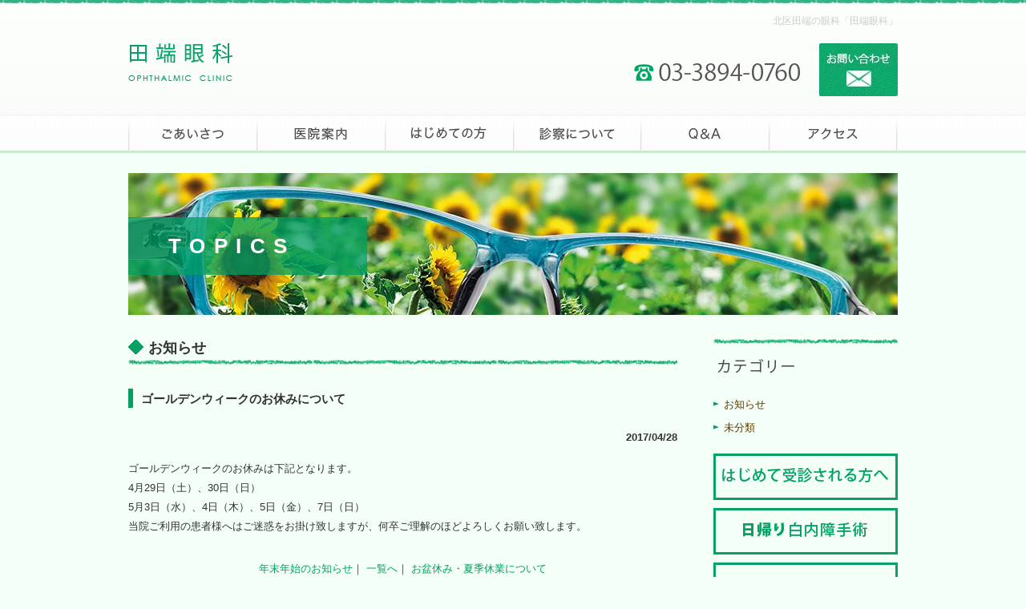

--- FILE ---
content_type: text/html; charset=UTF-8
request_url: https://www.tabata-ganka.jp/2017/04/28/112/
body_size: 6812
content:
<!DOCTYPE html>
<html lang="ja">
<head>
<!-- wexal_pst_init.js does not exist -->
<!-- engagement_delay.js does not exist -->
<link rel="dns-prefetch" href="//www.google.com/">
<link rel="preconnect" href="//www.google.com/">
<meta charset="UTF-8">
<meta name="format-detection" content="telephone=no">
<meta name="viewport" content="width=1100px">
<meta content="COPYRIGHT 2009-2014 TABATA OPHTHALMOLOGY. ALL RIGHTS RESERVED." name="copyright">
<title>ゴールデンウィークのお休みについて | 北区田端の眼科「田端眼科」</title>
<link href="https://www.tabata-ganka.jp/wp-content/themes/zeroLayout/css/common.css" rel="stylesheet" type="text/css">
<link type="text/css" rel="stylesheet" href="https://www.tabata-ganka.jp/wp-content/themes/zeroLayout/js/jquery.bxslider.css">
<link rel="stylesheet" type="text/css" href="https://www.tabata-ganka.jp/wp-content/themes/zeroLayout/js/fancybox/jquery.fancybox.css" media="screen"/>
<script type="text/javascript" src="http://ajax.googleapis.com/ajax/libs/jquery/1.8.3/jquery.min.js"></script>
<script type="text/javascript" src="https://www.tabata-ganka.jp/wp-content/themes/zeroLayout/js/fancybox/jquery.fancybox.pack.js"></script>
<meta name="keywords" content="北区,田端,田端眼科,白内障,日帰り手術,緑内障"/>
<meta name="description" content="ゴールデンウィークのお休みは下記となります。 4月29日（土）、30日（日） 5月3日（水）、4日（木）、5日（金）、7日（日） 当院ご利用の患者様へはご迷惑をお掛け致しますが、何卒ご理解のほどよろしくお願い致します。"/>
<meta name='robots' content='max-image-preview:large'/>
<style id='wp-img-auto-sizes-contain-inline-css' type='text/css'>
img:is([sizes=auto i],[sizes^="auto," i]){contain-intrinsic-size:3000px 1500px}
/*# sourceURL=wp-img-auto-sizes-contain-inline-css */
</style>
<style id='wp-emoji-styles-inline-css' type='text/css'>

	img.wp-smiley, img.emoji {
		display: inline !important;
		border: none !important;
		box-shadow: none !important;
		height: 1em !important;
		width: 1em !important;
		margin: 0 0.07em !important;
		vertical-align: -0.1em !important;
		background: none !important;
		padding: 0 !important;
	}
/*# sourceURL=wp-emoji-styles-inline-css */
</style>
<style id='wp-block-library-inline-css' type='text/css'>
:root{--wp-block-synced-color:#7a00df;--wp-block-synced-color--rgb:122,0,223;--wp-bound-block-color:var(--wp-block-synced-color);--wp-editor-canvas-background:#ddd;--wp-admin-theme-color:#007cba;--wp-admin-theme-color--rgb:0,124,186;--wp-admin-theme-color-darker-10:#006ba1;--wp-admin-theme-color-darker-10--rgb:0,107,160.5;--wp-admin-theme-color-darker-20:#005a87;--wp-admin-theme-color-darker-20--rgb:0,90,135;--wp-admin-border-width-focus:2px}@media (min-resolution:192dpi){:root{--wp-admin-border-width-focus:1.5px}}.wp-element-button{cursor:pointer}:root .has-very-light-gray-background-color{background-color:#eee}:root .has-very-dark-gray-background-color{background-color:#313131}:root .has-very-light-gray-color{color:#eee}:root .has-very-dark-gray-color{color:#313131}:root .has-vivid-green-cyan-to-vivid-cyan-blue-gradient-background{background:linear-gradient(135deg,#00d084,#0693e3)}:root .has-purple-crush-gradient-background{background:linear-gradient(135deg,#34e2e4,#4721fb 50%,#ab1dfe)}:root .has-hazy-dawn-gradient-background{background:linear-gradient(135deg,#faaca8,#dad0ec)}:root .has-subdued-olive-gradient-background{background:linear-gradient(135deg,#fafae1,#67a671)}:root .has-atomic-cream-gradient-background{background:linear-gradient(135deg,#fdd79a,#004a59)}:root .has-nightshade-gradient-background{background:linear-gradient(135deg,#330968,#31cdcf)}:root .has-midnight-gradient-background{background:linear-gradient(135deg,#020381,#2874fc)}:root{--wp--preset--font-size--normal:16px;--wp--preset--font-size--huge:42px}.has-regular-font-size{font-size:1em}.has-larger-font-size{font-size:2.625em}.has-normal-font-size{font-size:var(--wp--preset--font-size--normal)}.has-huge-font-size{font-size:var(--wp--preset--font-size--huge)}.has-text-align-center{text-align:center}.has-text-align-left{text-align:left}.has-text-align-right{text-align:right}.has-fit-text{white-space:nowrap!important}#end-resizable-editor-section{display:none}.aligncenter{clear:both}.items-justified-left{justify-content:flex-start}.items-justified-center{justify-content:center}.items-justified-right{justify-content:flex-end}.items-justified-space-between{justify-content:space-between}.screen-reader-text{border:0;clip-path:inset(50%);height:1px;margin:-1px;overflow:hidden;padding:0;position:absolute;width:1px;word-wrap:normal!important}.screen-reader-text:focus{background-color:#ddd;clip-path:none;color:#444;display:block;font-size:1em;height:auto;left:5px;line-height:normal;padding:15px 23px 14px;text-decoration:none;top:5px;width:auto;z-index:100000}html :where(.has-border-color){border-style:solid}html :where([style*=border-top-color]){border-top-style:solid}html :where([style*=border-right-color]){border-right-style:solid}html :where([style*=border-bottom-color]){border-bottom-style:solid}html :where([style*=border-left-color]){border-left-style:solid}html :where([style*=border-width]){border-style:solid}html :where([style*=border-top-width]){border-top-style:solid}html :where([style*=border-right-width]){border-right-style:solid}html :where([style*=border-bottom-width]){border-bottom-style:solid}html :where([style*=border-left-width]){border-left-style:solid}html :where(img[class*=wp-image-]){height:auto;max-width:100%}:where(figure){margin:0 0 1em}html :where(.is-position-sticky){--wp-admin--admin-bar--position-offset:var(--wp-admin--admin-bar--height,0px)}@media screen and (max-width:600px){html :where(.is-position-sticky){--wp-admin--admin-bar--position-offset:0px}}

/*# sourceURL=wp-block-library-inline-css */
</style><style id='global-styles-inline-css' type='text/css'>
:root{--wp--preset--aspect-ratio--square: 1;--wp--preset--aspect-ratio--4-3: 4/3;--wp--preset--aspect-ratio--3-4: 3/4;--wp--preset--aspect-ratio--3-2: 3/2;--wp--preset--aspect-ratio--2-3: 2/3;--wp--preset--aspect-ratio--16-9: 16/9;--wp--preset--aspect-ratio--9-16: 9/16;--wp--preset--color--black: #000000;--wp--preset--color--cyan-bluish-gray: #abb8c3;--wp--preset--color--white: #ffffff;--wp--preset--color--pale-pink: #f78da7;--wp--preset--color--vivid-red: #cf2e2e;--wp--preset--color--luminous-vivid-orange: #ff6900;--wp--preset--color--luminous-vivid-amber: #fcb900;--wp--preset--color--light-green-cyan: #7bdcb5;--wp--preset--color--vivid-green-cyan: #00d084;--wp--preset--color--pale-cyan-blue: #8ed1fc;--wp--preset--color--vivid-cyan-blue: #0693e3;--wp--preset--color--vivid-purple: #9b51e0;--wp--preset--gradient--vivid-cyan-blue-to-vivid-purple: linear-gradient(135deg,rgb(6,147,227) 0%,rgb(155,81,224) 100%);--wp--preset--gradient--light-green-cyan-to-vivid-green-cyan: linear-gradient(135deg,rgb(122,220,180) 0%,rgb(0,208,130) 100%);--wp--preset--gradient--luminous-vivid-amber-to-luminous-vivid-orange: linear-gradient(135deg,rgb(252,185,0) 0%,rgb(255,105,0) 100%);--wp--preset--gradient--luminous-vivid-orange-to-vivid-red: linear-gradient(135deg,rgb(255,105,0) 0%,rgb(207,46,46) 100%);--wp--preset--gradient--very-light-gray-to-cyan-bluish-gray: linear-gradient(135deg,rgb(238,238,238) 0%,rgb(169,184,195) 100%);--wp--preset--gradient--cool-to-warm-spectrum: linear-gradient(135deg,rgb(74,234,220) 0%,rgb(151,120,209) 20%,rgb(207,42,186) 40%,rgb(238,44,130) 60%,rgb(251,105,98) 80%,rgb(254,248,76) 100%);--wp--preset--gradient--blush-light-purple: linear-gradient(135deg,rgb(255,206,236) 0%,rgb(152,150,240) 100%);--wp--preset--gradient--blush-bordeaux: linear-gradient(135deg,rgb(254,205,165) 0%,rgb(254,45,45) 50%,rgb(107,0,62) 100%);--wp--preset--gradient--luminous-dusk: linear-gradient(135deg,rgb(255,203,112) 0%,rgb(199,81,192) 50%,rgb(65,88,208) 100%);--wp--preset--gradient--pale-ocean: linear-gradient(135deg,rgb(255,245,203) 0%,rgb(182,227,212) 50%,rgb(51,167,181) 100%);--wp--preset--gradient--electric-grass: linear-gradient(135deg,rgb(202,248,128) 0%,rgb(113,206,126) 100%);--wp--preset--gradient--midnight: linear-gradient(135deg,rgb(2,3,129) 0%,rgb(40,116,252) 100%);--wp--preset--font-size--small: 13px;--wp--preset--font-size--medium: 20px;--wp--preset--font-size--large: 36px;--wp--preset--font-size--x-large: 42px;--wp--preset--spacing--20: 0.44rem;--wp--preset--spacing--30: 0.67rem;--wp--preset--spacing--40: 1rem;--wp--preset--spacing--50: 1.5rem;--wp--preset--spacing--60: 2.25rem;--wp--preset--spacing--70: 3.38rem;--wp--preset--spacing--80: 5.06rem;--wp--preset--shadow--natural: 6px 6px 9px rgba(0, 0, 0, 0.2);--wp--preset--shadow--deep: 12px 12px 50px rgba(0, 0, 0, 0.4);--wp--preset--shadow--sharp: 6px 6px 0px rgba(0, 0, 0, 0.2);--wp--preset--shadow--outlined: 6px 6px 0px -3px rgb(255, 255, 255), 6px 6px rgb(0, 0, 0);--wp--preset--shadow--crisp: 6px 6px 0px rgb(0, 0, 0);}:where(.is-layout-flex){gap: 0.5em;}:where(.is-layout-grid){gap: 0.5em;}body .is-layout-flex{display: flex;}.is-layout-flex{flex-wrap: wrap;align-items: center;}.is-layout-flex > :is(*, div){margin: 0;}body .is-layout-grid{display: grid;}.is-layout-grid > :is(*, div){margin: 0;}:where(.wp-block-columns.is-layout-flex){gap: 2em;}:where(.wp-block-columns.is-layout-grid){gap: 2em;}:where(.wp-block-post-template.is-layout-flex){gap: 1.25em;}:where(.wp-block-post-template.is-layout-grid){gap: 1.25em;}.has-black-color{color: var(--wp--preset--color--black) !important;}.has-cyan-bluish-gray-color{color: var(--wp--preset--color--cyan-bluish-gray) !important;}.has-white-color{color: var(--wp--preset--color--white) !important;}.has-pale-pink-color{color: var(--wp--preset--color--pale-pink) !important;}.has-vivid-red-color{color: var(--wp--preset--color--vivid-red) !important;}.has-luminous-vivid-orange-color{color: var(--wp--preset--color--luminous-vivid-orange) !important;}.has-luminous-vivid-amber-color{color: var(--wp--preset--color--luminous-vivid-amber) !important;}.has-light-green-cyan-color{color: var(--wp--preset--color--light-green-cyan) !important;}.has-vivid-green-cyan-color{color: var(--wp--preset--color--vivid-green-cyan) !important;}.has-pale-cyan-blue-color{color: var(--wp--preset--color--pale-cyan-blue) !important;}.has-vivid-cyan-blue-color{color: var(--wp--preset--color--vivid-cyan-blue) !important;}.has-vivid-purple-color{color: var(--wp--preset--color--vivid-purple) !important;}.has-black-background-color{background-color: var(--wp--preset--color--black) !important;}.has-cyan-bluish-gray-background-color{background-color: var(--wp--preset--color--cyan-bluish-gray) !important;}.has-white-background-color{background-color: var(--wp--preset--color--white) !important;}.has-pale-pink-background-color{background-color: var(--wp--preset--color--pale-pink) !important;}.has-vivid-red-background-color{background-color: var(--wp--preset--color--vivid-red) !important;}.has-luminous-vivid-orange-background-color{background-color: var(--wp--preset--color--luminous-vivid-orange) !important;}.has-luminous-vivid-amber-background-color{background-color: var(--wp--preset--color--luminous-vivid-amber) !important;}.has-light-green-cyan-background-color{background-color: var(--wp--preset--color--light-green-cyan) !important;}.has-vivid-green-cyan-background-color{background-color: var(--wp--preset--color--vivid-green-cyan) !important;}.has-pale-cyan-blue-background-color{background-color: var(--wp--preset--color--pale-cyan-blue) !important;}.has-vivid-cyan-blue-background-color{background-color: var(--wp--preset--color--vivid-cyan-blue) !important;}.has-vivid-purple-background-color{background-color: var(--wp--preset--color--vivid-purple) !important;}.has-black-border-color{border-color: var(--wp--preset--color--black) !important;}.has-cyan-bluish-gray-border-color{border-color: var(--wp--preset--color--cyan-bluish-gray) !important;}.has-white-border-color{border-color: var(--wp--preset--color--white) !important;}.has-pale-pink-border-color{border-color: var(--wp--preset--color--pale-pink) !important;}.has-vivid-red-border-color{border-color: var(--wp--preset--color--vivid-red) !important;}.has-luminous-vivid-orange-border-color{border-color: var(--wp--preset--color--luminous-vivid-orange) !important;}.has-luminous-vivid-amber-border-color{border-color: var(--wp--preset--color--luminous-vivid-amber) !important;}.has-light-green-cyan-border-color{border-color: var(--wp--preset--color--light-green-cyan) !important;}.has-vivid-green-cyan-border-color{border-color: var(--wp--preset--color--vivid-green-cyan) !important;}.has-pale-cyan-blue-border-color{border-color: var(--wp--preset--color--pale-cyan-blue) !important;}.has-vivid-cyan-blue-border-color{border-color: var(--wp--preset--color--vivid-cyan-blue) !important;}.has-vivid-purple-border-color{border-color: var(--wp--preset--color--vivid-purple) !important;}.has-vivid-cyan-blue-to-vivid-purple-gradient-background{background: var(--wp--preset--gradient--vivid-cyan-blue-to-vivid-purple) !important;}.has-light-green-cyan-to-vivid-green-cyan-gradient-background{background: var(--wp--preset--gradient--light-green-cyan-to-vivid-green-cyan) !important;}.has-luminous-vivid-amber-to-luminous-vivid-orange-gradient-background{background: var(--wp--preset--gradient--luminous-vivid-amber-to-luminous-vivid-orange) !important;}.has-luminous-vivid-orange-to-vivid-red-gradient-background{background: var(--wp--preset--gradient--luminous-vivid-orange-to-vivid-red) !important;}.has-very-light-gray-to-cyan-bluish-gray-gradient-background{background: var(--wp--preset--gradient--very-light-gray-to-cyan-bluish-gray) !important;}.has-cool-to-warm-spectrum-gradient-background{background: var(--wp--preset--gradient--cool-to-warm-spectrum) !important;}.has-blush-light-purple-gradient-background{background: var(--wp--preset--gradient--blush-light-purple) !important;}.has-blush-bordeaux-gradient-background{background: var(--wp--preset--gradient--blush-bordeaux) !important;}.has-luminous-dusk-gradient-background{background: var(--wp--preset--gradient--luminous-dusk) !important;}.has-pale-ocean-gradient-background{background: var(--wp--preset--gradient--pale-ocean) !important;}.has-electric-grass-gradient-background{background: var(--wp--preset--gradient--electric-grass) !important;}.has-midnight-gradient-background{background: var(--wp--preset--gradient--midnight) !important;}.has-small-font-size{font-size: var(--wp--preset--font-size--small) !important;}.has-medium-font-size{font-size: var(--wp--preset--font-size--medium) !important;}.has-large-font-size{font-size: var(--wp--preset--font-size--large) !important;}.has-x-large-font-size{font-size: var(--wp--preset--font-size--x-large) !important;}
/*# sourceURL=global-styles-inline-css */
</style>
<style id='classic-theme-styles-inline-css' type='text/css'>
/*! This file is auto-generated */
.wp-block-button__link{color:#fff;background-color:#32373c;border-radius:9999px;box-shadow:none;text-decoration:none;padding:calc(.667em + 2px) calc(1.333em + 2px);font-size:1.125em}.wp-block-file__button{background:#32373c;color:#fff;text-decoration:none}
/*# sourceURL=/wp-includes/css/classic-themes.min.css */
</style>
<link rel="alternate" title="JSON" type="application/json" href="https://www.tabata-ganka.jp/wp-json/wp/v2/posts/112"/>
<meta name="generator" content="WordPress 6.9"/>
<link rel="canonical" href="https://www.tabata-ganka.jp/2017/04/28/112/"/>
<style type="text/css">.recentcomments a{display:inline !important;padding:0 !important;margin:0 !important;}</style> <script type="text/javascript">
    $(document).ready(function() {
        $(".fancybox").fancybox();
    });
    </script>
<!--[if IE]>
    <script src="http://html5shiv.googlecode.com/svn/trunk/html5.js"></script>
    <![endif]-->
</head>
<body>
<div id="header">
<div class="inner">
<h1 class="h1Title">北区田端の眼科「田端眼科」</h1>
<div class="headerWrap">
<div class="logo left">
<a href="https://www.tabata-ganka.jp">
<img alt="田端眼科" src="https://www.tabata-ganka.jp/wp-content/themes/zeroLayout/images/logo.png" class="imageAutoSize">
</a>
</div>
<div class="contactGroup right">
<ul>
<li class="first">
<img alt="0338940760" src="https://www.tabata-ganka.jp/wp-content/themes/zeroLayout/images/phone.png" class="imageAutoSize hideMobile">
<a href="tel:0338940760" class="hideDesktop"><img alt="0338940760" src="https://www.tabata-ganka.jp/wp-content/themes/zeroLayout/images/phone.png" class="imageAutoSize"></a>
</li>
<li><a href="https://www.tabata-ganka.jp/inquiry/"><img alt="お問い合わせ" src="https://www.tabata-ganka.jp/wp-content/themes/zeroLayout/images/contact.png" class="imageAutoSize"></a></li>
</ul>
</div>
</div>
</div>
</div>
<div id="globalNavi" class="mainNav">
<ul class="mainMenu">
<li class="menu0 ">
<a href="https://www.tabata-ganka.jp/president_message/" class="menu0"><img alt="ごあいさつ" src="https://www.tabata-ganka.jp/wp-content/themes/zeroLayout/images/menu0.png" class="imageAutoSize"></a>
</li>
<li class="menu1 ">
<a href="https://www.tabata-ganka.jp/clinic/" class="menu1"><img alt="医院案内" src="https://www.tabata-ganka.jp/wp-content/themes/zeroLayout/images/menu1.png" class="imageAutoSize"></a>
</li>
<li class="menu2 ">
<a href="https://www.tabata-ganka.jp/first_time/" class="menu2"><img alt="はじめての方" src="https://www.tabata-ganka.jp/wp-content/themes/zeroLayout/images/menu2.png" class="imageAutoSize"></a>
</li>
<li class="menu3 hasSub ">
<a href="https://www.tabata-ganka.jp/about/" class="menu3"><img alt="診察について" src="https://www.tabata-ganka.jp/wp-content/themes/zeroLayout/images/menu3.png" class="imageAutoSize"></a>
<ul class="subMenu">
<li><a href="https://www.tabata-ganka.jp/about/">眼科</a></li>
<li class="last"><a href="https://www.tabata-ganka.jp/contact/">コンタクト/メガネ</a></li>
</ul>
</li>
<li class="menu4 ">
<a href="https://www.tabata-ganka.jp/qa/" class="menu4"><img alt="Q&amp;A" src="https://www.tabata-ganka.jp/wp-content/themes/zeroLayout/images/menu4.png" class="imageAutoSize"></a>
</li>
<li class="menu5 last ">
<a href="https://www.tabata-ganka.jp/access/" class="menu5"><img alt="アクセス" src="https://www.tabata-ganka.jp/wp-content/themes/zeroLayout/images/menu5.png" class="imageAutoSize"></a>
</li>
</ul>
</div>
<h2 id="01" class="h2Common pageTitle">
<span>TOPICS</span>
</h2>
<div id="wrapper">
<div class="inner">
<div class="mainContent postdata">
<h3 class="h3Common"><span>お知らせ</span></h3>
<h4 class="h4Common"><span>ゴールデンウィークのお休みについて</span></h4>
<p class="date">2017/04/28</p>
<p>ゴールデンウィークのお休みは下記となります。</p>
<p>4月29日（土）、30日（日）</p>
<p>5月3日（水）、4日（木）、5日（金）、7日（日）</p>
<p>当院ご利用の患者様へはご迷惑をお掛け致しますが、何卒ご理解のほどよろしくお願い致します。</p>
<footer id="paging">
<a href="https://www.tabata-ganka.jp/2016/12/20/109/" rel="prev">年末年始のお知らせ</a>｜
<a href="https://www.tabata-ganka.jp/category/%e3%81%8a%e7%9f%a5%e3%82%89%e3%81%9b/">一覧へ</a>｜
<a href="https://www.tabata-ganka.jp/2017/07/31/115/" rel="next">お盆休み・夏季休業について</a> </footer>
</section>
</div>
<div class="sidebar">
<section class="sidecat">
<h1 class="h3Sb"><img alt="カテゴリー" src="https://www.tabata-ganka.jp/wp-content/themes/zeroLayout/images/ttl-category.png"></h1>
<ul>
<li class="cat-item cat-item-4"><a href="https://www.tabata-ganka.jp/category/%e3%81%8a%e7%9f%a5%e3%82%89%e3%81%9b/">お知らせ</a>
</li>
<li class="cat-item cat-item-1"><a href="https://www.tabata-ganka.jp/category/%e6%9c%aa%e5%88%86%e9%a1%9e/">未分類</a>
</li>
</ul>
</section>
<div class="topSb">
<ul>
<li>
<a href="https://www.tabata-ganka.jp/first_time/#01"><img alt="はじめて受診される方へ" src="https://www.tabata-ganka.jp/wp-content/themes/zeroLayout/images/top.ct.img1.png" class="imageAutoSize"></a>
</li>
<li>
<a href="https://www.tabata-ganka.jp/about/#b"><img alt="日帰り白内障手術" src="https://www.tabata-ganka.jp/wp-content/themes/zeroLayout/images/top.ct.img2.png" class="imageAutoSize"></a>
</li>
<li class="last">
<a href="https://www.tabata-ganka.jp/about/"><img alt="眼科一般" src="https://www.tabata-ganka.jp/wp-content/themes/zeroLayout/images/top.ct.img3.png" class="imageAutoSize"></a>
</li>
</ul>
</div>
<div class="dlSb">
<h3 class="h3Sb">
<img alt="医院概要" src="https://www.tabata-ganka.jp/wp-content/themes/zeroLayout/images/sb.img1.jpg" class="imageAutoSize">
</h3>
<dl>
<dt><img alt="院名" src="https://www.tabata-ganka.jp/wp-content/themes/zeroLayout/images/sb.img2.jpg" class="imageAutoSize"></dt>
<dd>田端眼科</dd>
<dt><img alt="住所" src="https://www.tabata-ganka.jp/wp-content/themes/zeroLayout/images/sb.img3.jpg" class="imageAutoSize"></dt>
<dd>
〒114-0012<br>
東京都北区田端新町3-23-13
</dd>
<dt><img alt="TEL" src="https://www.tabata-ganka.jp/wp-content/themes/zeroLayout/images/sb.img4.jpg" class="imageAutoSize"></dt>
<dd>
<span class="hideMobile">03-3894-0760</span>
<a href="tel:0338940760" class="hideDesktop">03-3894-0760</a>
</dd>
<dt><img alt="最寄" src="https://www.tabata-ganka.jp/wp-content/themes/zeroLayout/images/sb.img5.jpg" class="imageAutoSize"></dt>
<dd class="odd">田端駅徒歩8分</dd>
<dt><img alt="駐車場" src="https://www.tabata-ganka.jp/wp-content/themes/zeroLayout/images/sb.img6.jpg" class="imageAutoSize"></dt>
<dd class="odd">近隣にコインパーキングあり</dd>
<dt><img alt="休診日" src="https://www.tabata-ganka.jp/wp-content/themes/zeroLayout/images/sb.img7.jpg" class="imageAutoSize"></dt>
<dd class="odd">日・祝</dd>
</dl>
<a href="https://www.tabata-ganka.jp/access/" class="hasOpacity"><img alt="詳しくみる" src="https://www.tabata-ganka.jp/wp-content/themes/zeroLayout/images/sb.img8.jpg" class="imageAutoSize"></a>
</div>
<div class="schedule">
<img alt="診療時間" src="https://www.tabata-ganka.jp/wp-content/themes/zeroLayout/images/sb.img9.jpg" class="imageAutoSize">
<p>診療受付時間は<br/>
午前　12:15まで<br/>
午後　16:45まで<br/>
となります。</p>
</div>
<div class="gMap">
<iframe src="https://www.google.com/maps/embed?pb=!1m14!1m8!1m3!1d809.5774443116673!2d139.76276934722137!3d35.743190070535654!3m2!1i1024!2i768!4f13.1!3m3!1m2!1s0x0000000000000000%3A0x02f3f084893d6ba9!2z55Sw56uv55y856eR5Yy76Zmi!5e0!3m2!1sja!2sus!4v1460017290543" width="230" height="170" frameborder="0" style="border:0" allowfullscreen></iframe>
<a href="https://www.tabata-ganka.jp/access/" class="hasOpacity"><img alt="Google Map" src="https://www.tabata-ganka.jp/wp-content/themes/zeroLayout/images/sb.img10.jpg" class="imageAutoSize"></a>
</div>
<a rel="noreferrer noopener" href="http://motoki-ganka.jp" target="_blank" class="hasOpacity"><img alt="元木町眼科・内科" src="https://www.tabata-ganka.jp/wp-content/themes/zeroLayout/images/sb.img11.jpg" class="imageAutoSize"></a>
</div><!--sidebar-->
</div>
</div><!--wrapper-->
<p id="pageTop" class="inner">
<a href="#" class="hasOpacity"><img alt="ページトップ" src="https://www.tabata-ganka.jp/wp-content/themes/zeroLayout/images/page.top.img.jpg"></a>
</p>
<div id="footer">
<div class="inner">
<div class="ftLogo left">
<ul>
<li>
<a href="https://www.tabata-ganka.jp">
<img alt="田端眼科" src="https://www.tabata-ganka.jp/wp-content/themes/zeroLayout/images/ft.logo.png" class="imageAutoSize">
</a>
</li>
<li>
<p>
〒114-0012<br>
東京都北区田端新町3-23-13
</p>
</li>
<li class="last">
<span class="hideMobile">TEL:03-3894-0760</span>
<a href="tel:0338940760" class="hideDesktop">TEL:03-3894-0760</a>
</li>
</ul>
</div>
<div class="ftMenu right">
<ul class="footerMenu left first">
<li><a href="https://www.tabata-ganka.jp/president_message/">ごあいさつ</a></li>
<li><a href="https://www.tabata-ganka.jp/clinic/">医院案内</a></li>
<li><a href="https://www.tabata-ganka.jp/first_time/">はじめての方</a></li>
</ul>
<ul class="footerMenu left">
<li>
<a href="https://www.tabata-ganka.jp/about/">診察について</a>
<ul>
<li><a href="https://www.tabata-ganka.jp/about/">眼科について</a></li>
<li><a href="https://www.tabata-ganka.jp/contact/">コンタクトメガネの処方</a></li>
</ul>
</li>
</ul>
<ul class="footerMenu left">
<li><a href="https://www.tabata-ganka.jp/qa/">Q&amp;A</a></li>
<li><a href="https://www.tabata-ganka.jp/access/">アクセス</a></li>
<li><a href="https://www.tabata-ganka.jp/inquiry/">お問い合わせ</a></li>
<li><a rel="noreferrer noopener" href="http://motoki-ganka.jp" target="_blank">元木町眼科・内科</a></li>
</ul>
</div>
</div>
<p class="copyright">
COPYRIGHT &copy; 2009-2014 TABATA OPHTHALMOLOGY. ALL RIGHTS RESERVED.
</p>
</div>
<script type="text/javascript" src="https://www.tabata-ganka.jp/wp-content/themes/zeroLayout/js/jquery.meanmenu.min.js"></script>
<script type="text/javascript" src="https://www.tabata-ganka.jp/wp-content/themes/zeroLayout/js/behavior.js"></script>
<script type="speculationrules">
{"prefetch":[{"source":"document","where":{"and":[{"href_matches":"/*"},{"not":{"href_matches":["/wp-*.php","/wp-admin/*","/wp-content/uploads/*","/wp-content/*","/wp-content/plugins/*","/wp-content/themes/zeroLayout/*","/*\\?(.+)"]}},{"not":{"selector_matches":"a[rel~=\"nofollow\"]"}},{"not":{"selector_matches":".no-prefetch, .no-prefetch a"}}]},"eagerness":"conservative"}]}
</script>
<script id="wp-emoji-settings" type="application/json">
{"baseUrl":"https://s.w.org/images/core/emoji/17.0.2/72x72/","ext":".png","svgUrl":"https://s.w.org/images/core/emoji/17.0.2/svg/","svgExt":".svg","source":{"concatemoji":"https://www.tabata-ganka.jp/wp-includes/js/wp-emoji-release.min.js?ver=6.9"}}
</script>
<script type="module">
/* <![CDATA[ */
/*! This file is auto-generated */
const a=JSON.parse(document.getElementById("wp-emoji-settings").textContent),o=(window._wpemojiSettings=a,"wpEmojiSettingsSupports"),s=["flag","emoji"];function i(e){try{var t={supportTests:e,timestamp:(new Date).valueOf()};sessionStorage.setItem(o,JSON.stringify(t))}catch(e){}}function c(e,t,n){e.clearRect(0,0,e.canvas.width,e.canvas.height),e.fillText(t,0,0);t=new Uint32Array(e.getImageData(0,0,e.canvas.width,e.canvas.height).data);e.clearRect(0,0,e.canvas.width,e.canvas.height),e.fillText(n,0,0);const a=new Uint32Array(e.getImageData(0,0,e.canvas.width,e.canvas.height).data);return t.every((e,t)=>e===a[t])}function p(e,t){e.clearRect(0,0,e.canvas.width,e.canvas.height),e.fillText(t,0,0);var n=e.getImageData(16,16,1,1);for(let e=0;e<n.data.length;e++)if(0!==n.data[e])return!1;return!0}function u(e,t,n,a){switch(t){case"flag":return n(e,"\ud83c\udff3\ufe0f\u200d\u26a7\ufe0f","\ud83c\udff3\ufe0f\u200b\u26a7\ufe0f")?!1:!n(e,"\ud83c\udde8\ud83c\uddf6","\ud83c\udde8\u200b\ud83c\uddf6")&&!n(e,"\ud83c\udff4\udb40\udc67\udb40\udc62\udb40\udc65\udb40\udc6e\udb40\udc67\udb40\udc7f","\ud83c\udff4\u200b\udb40\udc67\u200b\udb40\udc62\u200b\udb40\udc65\u200b\udb40\udc6e\u200b\udb40\udc67\u200b\udb40\udc7f");case"emoji":return!a(e,"\ud83e\u1fac8")}return!1}function f(e,t,n,a){let r;const o=(r="undefined"!=typeof WorkerGlobalScope&&self instanceof WorkerGlobalScope?new OffscreenCanvas(300,150):document.createElement("canvas")).getContext("2d",{willReadFrequently:!0}),s=(o.textBaseline="top",o.font="600 32px Arial",{});return e.forEach(e=>{s[e]=t(o,e,n,a)}),s}function r(e){var t=document.createElement("script");t.src=e,t.defer=!0,document.head.appendChild(t)}a.supports={everything:!0,everythingExceptFlag:!0},new Promise(t=>{let n=function(){try{var e=JSON.parse(sessionStorage.getItem(o));if("object"==typeof e&&"number"==typeof e.timestamp&&(new Date).valueOf()<e.timestamp+604800&&"object"==typeof e.supportTests)return e.supportTests}catch(e){}return null}();if(!n){if("undefined"!=typeof Worker&&"undefined"!=typeof OffscreenCanvas&&"undefined"!=typeof URL&&URL.createObjectURL&&"undefined"!=typeof Blob)try{var e="postMessage("+f.toString()+"("+[JSON.stringify(s),u.toString(),c.toString(),p.toString()].join(",")+"));",a=new Blob([e],{type:"text/javascript"});const r=new Worker(URL.createObjectURL(a),{name:"wpTestEmojiSupports"});return void(r.onmessage=e=>{i(n=e.data),r.terminate(),t(n)})}catch(e){}i(n=f(s,u,c,p))}t(n)}).then(e=>{for(const n in e)a.supports[n]=e[n],a.supports.everything=a.supports.everything&&a.supports[n],"flag"!==n&&(a.supports.everythingExceptFlag=a.supports.everythingExceptFlag&&a.supports[n]);var t;a.supports.everythingExceptFlag=a.supports.everythingExceptFlag&&!a.supports.flag,a.supports.everything||((t=a.source||{}).concatemoji?r(t.concatemoji):t.wpemoji&&t.twemoji&&(r(t.twemoji),r(t.wpemoji)))});
//# sourceURL=https://www.tabata-ganka.jp/wp-includes/js/wp-emoji-loader.min.js
/* ]]> */
</script>
</body>
</html>


--- FILE ---
content_type: text/css
request_url: https://www.tabata-ganka.jp/wp-content/themes/zeroLayout/css/common.css
body_size: -30
content:
@import url("style.css");@import url("smart.css") screen and (min-width:0px) and (max-width: 640px);@import "library.meanmenu.css" screen and (min-width: 0px) and (max-width: 640px);

--- FILE ---
content_type: text/css
request_url: https://www.tabata-ganka.jp/wp-content/themes/zeroLayout/css/style.css
body_size: 3261
content:
@charset "utf-8";a,abbr,acronym,address,applet,big,blockquote,body,caption,cite,code,dd,del,dfn,div,dl,dt,fieldset,font,form,h1,h2,h3,h4,h5,h6,html,iframe,ins,kbd,label,legend,li,object,ol,p,pre,q,s,samp,small,span,strike,sub,sup,tbody,tfoot,thead,tt,ul,var{border:0;font-family:inherit;font-size:100%;font-style:inherit;font-weight:inherit;margin:0;outline:0;padding:0}:focus{outline:0}strong{font-weight:700}ol,ul{list-style:none}caption{font-weight:400;text-align:left}blockquote:after,blockquote:before,q:after,q:before{content:""}blockquote,q{quotes:"" ""}a{text-decoration:none;color:#333}ul{border:0;margin:0;padding:0;line-height:1.9em}a img{border:0}article,aside,details,figcaption,figure,footer,header,hgroup,menu,nav,section{display:block}body{background:#f3fff7;font-size:13px;-webkit-text-size-adjust:100%;color:#333;font-family:'Lucida Grande','Hiragino Kaku Gothic ProN',Meiryo,sans-serif;line-height:1.7em;word-wrap:break-word;word-break:break-all}p{line-height:1.9em;font-size:13px;-webkit-text-size-adjust:100%;text-align:left}dl,dt,ul,ul li{-webkit-text-size-adjust:100%}a:hover{color:#777}a.hasOpacity[href] img:hover,a.hasOpacity[href]:hover,a:hover,a[href] img:hover{opacity:.8}iframe{border:0}.left{float:left}.right{float:right}.textLeft{text-align:left}.textRight{text-align:right}.textCenter,.textMobile{text-align:center}.floatContent{clear:both;overflow:hidden}.pdoubleBr{margin-bottom:10px}.rightImg{float:right;margin:0 20px}.inner{width:960px;margin:0 auto;min-width:960px;max-width:960px}#header{clear:both;overflow:hidden;padding:15px 0;min-width:960px;margin:0;background:url(../images/header.bg.png) repeat-x #fafafa}#header .inner{clear:both;overflow:hidden}.h1Title{font-size:12px;color:#c4cec5;text-align:right;margin-bottom:17px}.headerWrap{clear:both;overflow:hidden;margin-top:0;min-height:68px}.logo{width:130px}.contactGroup{width:340px}.contactGroup ul{text-align:right}.contactGroup ul li{display:inline-block;vertical-align:top}.contactGroup ul li.first{padding-right:20px;padding-top:25px}.mainNav{min-width:960px;padding:0;height:48px;background:url(../images/mainNav.bg.png) left top repeat-x}.mainNav .mainMenu{min-width:960px;max-width:960px;margin:0 auto;width:960px;background:url(../images/mainNav.li.bg.png) right center no-repeat;height:48px}.mainNav .mainMenu li{float:left;height:48px;background:url(../images/mainNav.li.bg.png) left center no-repeat}.mainNav .mainMenu li.menu0,.mainNav .mainMenu li.menu1,.mainNav .mainMenu li.menu2{width:160px}.mainNav .mainMenu li.menu3{width:159px}.mainNav .mainMenu li.menu4,.mainNav .mainMenu li.menu5{width:160px}.mainNav .mainMenu li.hasSub{position:relative}.mainNav .mainMenu li.hasSub .subMenu{display:none}.mainNav .mainMenu li.hasSub:hover .subMenu{display:block;background:#fff;position:absolute;top:45px;z-index:99999;border-top:none;width:100%;text-align:center}.mainNav .mainMenu li.hasSub .subMenu li{display:block;text-align:center;height:auto;width:100%;float:none;margin-top:0;background:0 0!important}.mainNav .mainMenu li.hasSub .subMenu li.last{margin-bottom:0}.mainNav .mainMenu li.hasSub .subMenu li a{border-bottom:1px solid #e2e2e2;color:#4d4d4d;float:none!important;font-size:15px;height:auto!important;margin:auto;padding-bottom:5px;text-align:center;width:85%}.mainNav .mainMenu li.hasSub .subMenu li a:hover{text-decoration:underline;background:0 0!important}.mainNav .mainMenu li a{display:block;height:30px;text-align:center;padding-top:15px}.mainNav .mainMenu li a.menu0{width:160px;margin-right:0}.mainNav .mainMenu li a.menu1,.mainNav .mainMenu li a.menu2{width:160px}.mainNav .mainMenu li a.menu3{width:159px}.mainNav .mainMenu li a.menu4,.mainNav .mainMenu li a.menu5{width:160px}.mainMenu li a:hover img,.mainMenu li.active a:hover,.mainMenu li.active a:hover img,.mainNav .mainMenu li a:hover{opacity:1}.mainNav .mainMenu li a:hover,.mainNav .mainMenu li.active a{background:url(../images/mainNav.li.active.png) left top no-repeat}.mainNav .mainMenu li.active ul.subMenu li a{background:0 0}#banner{height:auto;text-align:center;line-height:0;margin:0 auto;padding:20px 0;background:url(../images/banner.bg.png)}#wrapper{overflow:hidden;margin:30px 0 80px;padding-top:0;min-width:960px}#wrapper .inner{overflow:hidden}#wrapper .sidebar{float:right;width:230px}#wrapper .mainContent{float:left;margin-right:30px;width:685px}.topSb{margin-bottom:25px;text-align:center}.topSb ul li a{display:block;border:3px solid #08a265;padding:15px 0 10px;margin-bottom:10px}.topSb ul li.last{margin-bottom:0}.dlSb{margin-bottom:30px}.dlSb dl{clear:both;overflow:hidden;line-height:1.4em;margin-bottom:7px}.dlSb dl dt{float:left;clear:left;vertical-align:middle;width:45px;margin-right:10px}.dlSb dl dd{vertical-align:middle;float:left}.dlSb dl dd.odd{color:red}.h3Sb{clear:both;text-align:left;overflow:hidden;margin-bottom:20px;background:url(../images/h3.bg.png) repeat-x;padding-top:25px;padding-left:5px}.schedule{margin-bottom:30px}.schedule img{margin-bottom:10px}.gMap{margin-bottom:30px}.gMap iframe{margin-bottom:5px}.topCt{border-top:1px solid #6fc58d;border-bottom:1px solid #6fc58d;padding:20px 0;background:url(../images/top.box.bg.png);-moz-box-shadow:inset 0 5px 5px -5px #6fc58d,inset 0 -5px 5px -5px #6fc58d;-webkit-box-shadow:inset 0 5px 5px -5px #6fc58d,inset 0 -5px 5px -5px #6fc58d;box-shadow:inset 0 5px 5px -5px #6fc58d,inset 0 -5px 5px -5px #6fc58d}.topCt .topLinks{clear:both;overflow:hidden}.topCt .topLinks li{width:266px;max-width:266px;margin:3px;min-height:200px;position:relative;padding:40px 15px 10px;background:url(../images/top.box.bg2.png) repeat-x #fff;box-shadow:0 0 3px #60ad7f}.topCt .topLinks li.first{margin-right:30px}.topCt .topLinks li a{display:block;position:absolute;bottom:10px;right:20px;text-align:right}.topCt .topLinks li p{margin-bottom:12px}.topCtImg{margin:5px 0}.homeList{text-align:center}.homeList li{display:inline-block;vertical-align:top;padding:0 4px}.clinicLink img{margin-top:7px}.bannerLink{margin-top:0;text-align:center}.h2Index{text-align:center;margin-bottom:15px}.h3Index{clear:both;text-align:left;overflow:hidden;margin-bottom:20px;background:url(../images/h3.bg.png) repeat-x;padding-top:25px;padding-left:5px}.dlIndex{clear:both;overflow:hidden;text-align:left;-webkit-text-size-adjust:100%}.dlIndex dt{padding-left:20px;background:url(../images/arrow.icon.png) left 7px no-repeat}.dlIndex dd{padding-left:20px;padding-bottom:8px;margin-bottom:8px}.blockCtIndex{margin-bottom:35px;clear:both;overflow:hidden}.blockCtIndex.last{margin-bottom:0}#pageTop{text-align:right;padding:0;line-height:0}#footer{background:url(../images/ft.bg.png) repeat-x #c9fdde;color:#333;min-width:960px;font-size:12px}#footer .inner{margin:0 auto;clear:both;padding:40px 0 0;overflow:hidden}.ftLogo{width:180px;max-width:180px;padding:0;text-align:left;background:0 0}.ftLogo ul li{margin-bottom:15px}.ftLogo ul li.last{margin-bottom:0}.ftMenu{overflow:hidden;width:700px}.footerMenu{text-align:left;font-size:12px;padding:0 50px}.footerMenu li{display:block;vertical-align:top;background:url(../images/ft.menu.icon.png) left 7px no-repeat}.footerMenu li a{color:#333;padding-left:15px;font-size:12px;display:inline-block}.footerMenu li a:hover{color:#747373;text-decoration:underline}.footerMenu li ul{margin-left:15px}.footerMenu li ul li{display:block;vertical-align:top;background:url(../images/circle.icon.png) left 7px no-repeat}.copyright{text-align:center;padding:5px 0}.hideDesktop{display:none!important}.blockContent{clear:both;overflow:hidden;margin-bottom:40px}.h2Common{color:#fff;font-size:26px;font-weight:700;height:177px;text-align:left;min-width:960px;max-width:960px;width:960px;margin:25px auto 0}.h2Common.pageTitle{background:url(../images/img_other.png) no-repeat}.h2Common span{background:url(../images/h2.common.bg.png);display:inline-block;letter-spacing:.4em;margin-top:55px;padding:25px 90px 25px 50px}.h3Common{clear:both;text-align:left;font-weight:700;font-size:18px;margin-bottom:30px;padding:0 0 10px;background:url(../images/h3.bg.png) left bottom repeat-x}.h3Common span{display:block;background:url(../images/h3.span.bg.png) left 1px no-repeat;padding-left:25px}.h4Common{clear:both;overflow:hidden;font-size:15px;margin-bottom:25px;padding:2px 0 0 10px;font-weight:700;border-left:6px solid #029f61}.h5Common{clear:both;overflow:hidden;font-size:16px;margin-bottom:20px;padding:0;font-weight:700}.ulListCm{text-align:left}.ulListCm li{text-align:left;padding-left:13px;background:url(../images/circle.icon.png) left 10px no-repeat}.tableCommon table{border-collapse:collapse;width:100%}.tableCommon table th{border:1px solid #cbcbcb;background:#f3fff7;text-align:left;width:150px;padding:5px}.tableCommon table td{border:1px solid #cbcbcb;background:#fff;text-align:left;padding:5px}.buttonCm .button{color:#fff;border-radius:2px;border-bottom:none;display:inline-block;padding:3px 20px 2px 37px;background:url(../images/button.icon.png) 20px 11px no-repeat #06a566}.boxCommon{background:#caf2ca;padding:10px;overflow:hidden}.mr_bottom_p{margin-bottom:15px}.box_about{border-radius:10px;background-color:#ffc;padding:20px 20px 40px;font-family:"ヒラギノ明朝 Pro W3","HG明朝E","ＭＳ Ｐ明朝","ＭＳ 明朝",serif}.title_color_about{color:#00b050;font-size:30px;margin-left:5px}.box_text_about img{float:right}.text_box_about{float:left;width:415px}.mr_bottom{margin-bottom:30px}.link_about{text-align:right}.title_text_about{font-size:16px;color:#00b050;margin-bottom:5px;font-weight:700}.contact_box1 img{float:right}.contact_left{float:left;max-width:420px;width:100%}.btabout{text-align:right;margin-top:30px}.about_bt30{margin-bottom:30px}.fir_bg{background:#ffc;border-radius:10px;padding:15px 20px;font-family:"ヒラギノ明朝 Pro W3","HG明朝E","ＭＳ Ｐ明朝","ＭＳ 明朝",serif}.fir_bg p.first{font-size:30px;color:#00b050}.fir_all,.fir_block{overflow:hidden}.blockContent img.fir_icon{margin:30px 0 30px 105px}.fir_txt{width:390px}.fir_img p{background:#caf2ca;font-weight:700;font-size:18px;padding:3px 0 3px 15px;color:#00b050;width:100%;max-width:255px;margin:0 auto}.txt_access{width:250px}.txt_access strong{font-size:17px}.bot_access{margin-bottom:15px}.access_map{width:100%;height:450px;margin-bottom:25px}.access_sp{float:right}.clinic_block1{margin-bottom:30px}.clinic_block1 span{color:#00b050;text-decoration:underline}.clinic_nomargin_left{margin-right:0}.clinic_ul1 li{display:inline-block;margin-bottom:30px;margin-right:23px}.clinic_ul1 li p{background:#caf2ca;margin-top:-6px;padding:3px 5px;color:#00b050;font-size:14px}.clinic_ul1 .clinic_nomargin_left{margin-right:0}.div_sl3{margin-bottom:30px}.div_sl3_left{width:350px;float:left;padding-top:5px}.img_right{float:right}.p_sl3_left,.text_sl3,.ul_sl3{text-align:left}.ul_sl3{margin-left:20px}.ul_sl3 li{display:inline-block;font-size:26px;margin-right:30px;vertical-align:top;font-weight:700}.ul_sl3 li.no_marginright{margin-right:0}.ul_sl3 li p{font-size:12px;text-align:center;margin-top:5px;font-weight:400}.p_sl3_left{margin:45px 0 0 20px;font-size:12px}#contactform table{width:100%;border-collapse:collapse;border-spacing:0;border:none;margin-bottom:30px}#contactform table th{border:none;font-weight:700;text-align:left;padding:10px;background:0 0;vertical-align:middle;width:30%}#contactform table th span{color:red;padding-left:5px}#contactform table td{border:none;padding:20px;vertical-align:middle;border-bottom:1px solid #e5e1db;border-left:2px solid #02a063}#contactform .contactbtn{text-align:center;margin-bottom:30px}#contactform input[type=text]{width:100%;height:20px}#contactform select{width:70%;height:20px}#contactform textarea{width:100%;height:100px}.resulttxt{font-weight:700;color:#02a063;text-align:center;font-size:130%;margin:30px 0}.sidecat{height:auto;overflow:hidden;margin-bottom:15px;zoom:1;text-align:left}.sidecat ul{margin-top:15px}.sidecat ul li{margin-bottom:5px;background:url(../images/ft.menu.icon.png) left 8px no-repeat;display:block;vertical-align:top;padding:0 0 0 13px}.sidecat a:active,.sidecat a:link,.sidecat a:visited{color:#583901}.sidecat a:hover{text-decoration:underline}.number{clear:both;text-align:center;margin-bottom:30px}.number a{display:inline-block;padding:5px;margin:2px;color:#02a063}.number span{display:inline-block;padding:5px;border:1px solid #02a063;margin:2px}.number a:active,.number a:link,.number a:visited{border:1px solid #bfbfbf;text-decoration:none}.number a:hover{border:1px solid #02a063;text-decoration:none}#paging{clear:both;margin:30px 0;text-align:center}#paging a:active,#paging a:link,#paging a:visited{text-decoration:none;color:#02a063}#paging a:hover{text-decoration:underline}.postdata{text-align:left}.postdata .date{font-weight:700;text-align:right;margin-bottom:15px}.postdata .imglayout,.postdata .noimglayout{height:auto;overflow:hidden;margin-bottom:30px;zoom:1}.postdata .imglayout img{float:left}.postdata .imglayout p{padding-left:300px}.postdata .alignleft{float:left;margin-right:30px}.postdata .alignright{float:right;margin-left:30px}.postdata .aligncenter{clear:both;display:block;margin:0 auto}.postdata ol li{list-style-type:decimal;font-size:100%;margin-left:20px;padding:0}.postdata ul li{list-style:square;font-size:100%;margin-left:20px;padding:0}figure{margin:0}.qalayout ul{height:auto;margin:0 0 30px;overflow:hidden;text-align:left;zoom:1}.qalayout ul li{background:url(../images/ft.menu.icon.png) 0 8px no-repeat;margin:0 0 15px;padding:0 0 0 15px}.qalayout dl{height:auto;margin:0 0 30px;overflow:hidden;text-align:left;zoom:1}.qalayout dl dt{background:url(../images/q.png) no-repeat;display:table;font-weight:700;height:40px;margin:0 0 15px;padding:10px 0 0 50px}.qalayout dl dd{background:url(../images/a.png) no-repeat;height:auto;margin:0 0 30px;min-height:40px;padding:0 0 0 50px}

--- FILE ---
content_type: text/css
request_url: https://www.tabata-ganka.jp/wp-content/themes/zeroLayout/css/smart.css
body_size: 870
content:
@media only screen and (max-width:644px){.imageAutoSize{height:auto;max-width:100%}.left,.right{float:none}.hideMobile{display:none!important}.hideDesktop{display:inline-block!important}.h1Title{text-align:center}#banner{height:auto;margin-top:0;min-width:0}#header{padding:10px 0 15px;min-width:0;height:auto;text-align:center;background:url(../images/header.mb.bg.png) repeat-x}.headerWrap{height:auto}.homeBox{text-align:center}.homeBox li.left{margin-bottom:25px}.mainNav{min-width:0;display:none}.logo{margin:0 auto 15px;width:100%;text-align:center;padding:0}.contactGroup{width:100%}.contactGroup ul{text-align:center}.contactGroup ul li{padding:0 10px}.contactGroup ul li.first{padding-right:10px}.inner{margin:0 auto;min-width:0;width:96%}#wrapper{margin:40px 0 50px;overflow:hidden;min-width:0}#wrapper .mainContent{float:none;width:auto;margin:0 auto 45px}#wrapper .sidebar{float:none;margin:0 auto}.h2Index{margin-bottom:15px}.topCt{padding-bottom:25px;margin-bottom:25px}.topCt .topLinks li{margin:0 auto 20px;width:auto;min-height:0;display:block}.topCt .topLinks li.first{margin-right:auto}.topCt .topLinks li.last{margin-bottom:0}.topCt .topLinks li a{position:static;bottom:0;right:0}.blockCtIndex{margin-bottom:25px}#pageTop{text-align:center}#footer{min-width:0}#footer .inner{padding-bottom:20px}.ftMenu{text-align:center;width:auto}.ftLogo{width:100%;padding:0;margin:0 auto 20px;background:0 0;text-align:left}.footerMenu{display:block;max-width:180px;margin:0 auto;padding:0}.ftLogo ul li{margin-bottom:5px}.ftLogo ul li.last{text-align:left}.copyright{text-align:center;margin-top:0;margin-bottom:0}.h2Common{min-width:0;width:100%;background:#08a265!important;font-size:22px;height:auto}.h2Common span{display:block;letter-spacing:normal;margin-top:0;padding:20px;background:0 0!important}.page #header{border-bottom:2px solid #6ac0b3}.tableCommon{overflow-x:auto;overflow-y:hidden}.tableCommon table th{width:auto}.box_text_about img{float:none;display:block;margin:0 auto 10px}.text_box_about{width:100%}.box_text_about{margin-bottom:30px}.contact_box1 img{float:none;display:block;margin:0 auto 10px}.contact_left{float:none;max-width:100%}.fir_txt{width:100%;margin-top:15px}.blockContent img.fir_icon{margin:20px 0}.fir_bg{padding:10px}.access_center{text-align:center}.access_map{height:250px}.txt_access{margin:0 auto;max-width:400px;width:100%;text-align:left}.access_sp{float:none;margin-bottom:10px}.clinic_ul1{text-align:center}.clinic_ul1 li{margin:10px}.clinic_ul1 .clinic_nomargin_left{margin-right:10px}.div_sl3{text-align:center}.div_sl3_left{width:100%;float:none}.img_right{float:none;margin-bottom:15px}.ul_sl3{margin:auto;width:270px}}.ul_sl3 li{font-size:24px;margin-right:25px}.p_sl3_left{margin:15px 0 0}#contactform table th{display:list-item;list-style:none;width:90%}#contactform table td{display:list-item;list-style:none;width:90%;border-left:none;padding:10px 10px 20px;margin-bottom:30px}#contactform input[type=text]{height:auto;width:90%}#contactform textarea{width:90%}.postdata .imglayout,.postdata .noimglayout{text-align:center}.postdata .imglayout img{float:none;margin-bottom:20px}.postdata .imglayout p{padding:0;text-align:left}.postdata .noimglayout p{text-align:left}.postdata .alignleft,.postdata .alignright{clear:both;float:none;margin:0}

--- FILE ---
content_type: text/css
request_url: https://www.tabata-ganka.jp/wp-content/themes/zeroLayout/css/library.meanmenu.css
body_size: 664
content:
/*! #######################################################################

	MeanMenu 2.0.6
	--------
	
	To be used with jquery.meanmenu.js by Chris Wharton (http://www.meanthemes.com/plugins/meanmenu/)

####################################################################### */a.meanmenu-reveal{display:none}.mean-container .mean-bar{width:100%;background:#057d4e;position:relative;padding:0;min-height:41px;z-index:999999;overflow:hidden}.mean-container a.meanmenu-reveal{width:22px;height:21px;padding:9px 13px 11px;position:absolute;top:0;right:0;cursor:pointer;color:#fff;text-decoration:none;text-indent:-9999em;line-height:22px;font-size:1px;display:block;font-family:Arial,Helvetica,sans-serif;font-weight:700}.mean-container a.meanmenu-reveal span{display:block;background:#fff;height:3px;margin-top:3px}.mean-container .mean-nav{float:left;width:100%;background:#fff;margin-top:41px;height:auto}.mean-container .mean-nav ul{padding:0;margin:0;max-width:100%;min-width:100%;height:auto;width:100%;background:0 0;list-style-type:none}.mean-container .mean-nav ul li{display:block;float:none;width:100%;padding:0;height:auto!important;border-bottom:1px solid #e3e2df;text-align:center;background:url(../images/mainNav.mb.bg.png) repeat-x}.mean-container .mean-nav li.hasSub{position:relative}.mean-container .mean-nav ul li a{color:#000;font-size:13px;width:100%;height:17px;margin-left:0;padding:20px 0;display:block}.mean-container .mean-nav .mainMenu li a:hover,.mean-container .mean-nav .mainMenu li a:hover img,.mean-container .mean-nav .mainMenu li.active a:hover,.mean-container .mean-nav .mainMenu li.active a:hover img{opacity:1}.mean-container .mean-nav .mainMenu li.active,.mean-container .mean-nav .mainMenu li:hover{background:url(../images/mainNav.li.mb.active.png) left top repeat-x}.mean-container .mean-nav .mainMenu li a:hover,.mean-container .mean-nav .mainMenu li.active a{background:url(../images/mainNav.li.active.png) center top no-repeat}.mean-container .mean-nav ul li ul.subMenu li.active{background:0 0!important}.mean-container .mean-nav .mainMenu li a.menu3:hover,.mean-container .mean-nav .mainMenu li.active a.menu3{background:url(../images/mainNav.li.mb.active.png) left top repeat-x,url(../images/mainNav.li.active.png) center top no-repeat}.mean-container .mean-nav ul li ul.subMenu li{background:url(../images/banner.bg.png);border-bottom:1px solid #e3e3e3}.mean-container .mean-nav .mainMenu li.hasSub .subMenu li a{height:30px;color:#494949}.mean-container .mean-nav ul li ul.subMenu li a{margin:0;padding-bottom:5px;padding-top:10px;text-align:center;width:100%;z-index:9999999}.mean-container .mean-nav .mainMenu li.active a.mean-expand,.mean-container .mean-nav .mainMenu li.menu3:hover{background:0 0}.mean-container .mean-nav ul li ul.subMenu li a:hover,.mean-container .mean-nav ul li ul.subMenu li:hover,.mean-container .mean-nav ul li.active ul.subMenu li a{background:url(../images/banner.bg.png)}.mean-container .mean-nav ul li a:hover{text-decoration:underline}a.mean-expand{height:22px!important;position:absolute;width:47px!important;right:0!important;top:19px;color:#fff;padding:0!important;font-size:15px!important;font-weight:700;border:none!important}a.mean-expand:hover{background:0 0!important;text-decoration:none!important}a.mean-clicked{height:22px!important;position:absolute;font-size:16px!important;font-weight:700;border:none!important}

--- FILE ---
content_type: application/javascript; charset=UTF-8
request_url: https://www.tabata-ganka.jp/wp-content/themes/zeroLayout/js/behavior.js
body_size: 635
content:
$(function(){var imgcache=new Object;$(".btn,.allbtn img").not("[src*='_o.']").each(function(i){var imgsrc=this.src;var dot=this.src.lastIndexOf(".");var imgovr=this.src.substr(0,dot)+"_o"+this.src.substr(dot,4);imgcache[this.src]=new Image;imgcache[this.src].src=imgovr;$(this).hover(function(){this.src=imgovr},function(){this.src=imgsrc})})});$(function(){$(".fade").each(function(i){$(this).hover(function(){$(this).stop().fadeTo(200,.5)},function(){$(this).stop().fadeTo(200,1)})})});
$(function(){$("a[href^=#]").click(function(){var speed=500;var href=$(this).attr("href");var target=$(href=="#"||href==""?"html":href);var position=target.offset().top;$("html, body").animate({scrollTop:position},speed,"swing");return false})});$(window).on("load resize",function(){var i=$(window).width();var j=640;if(i<=j){$("li.dd ul").css("display","block");$("li.dd").unbind("mouseenter mouseleave")}else $("li.dd").hover(function(){$(this).children("ul").show(100).css("display","block")},function(){$(this).children("ul").stop().hide(250)})});
$(function(){$("#globalNavi").meanmenu()});function MM_swapImgRestore(){var i,x,a=document.MM_sr;for(i=0;a&&i<a.length&&(x=a[i])&&x.oSrc;i++)x.src=x.oSrc}
function MM_findObj(n,d){var p,i,x;if(!d)d=document;if((p=n.indexOf("?"))>0&&parent.frames.length){d=parent.frames[n.substring(p+1)].document;n=n.substring(0,p)}if(!(x=d[n])&&d.all)x=d.all[n];for(i=0;!x&&i<d.forms.length;i++)x=d.forms[i][n];for(i=0;!x&&d.layers&&i<d.layers.length;i++)x=MM_findObj(n,d.layers[i].document);if(!x&&d.getElementById)x=d.getElementById(n);return x}
function MM_swapImage(){var i,j=0,x,a=MM_swapImage.arguments;document.MM_sr=new Array;for(i=0;i<a.length-2;i+=3)if((x=MM_findObj(a[i]))!=null){document.MM_sr[j++]=x;if(!x.oSrc)x.oSrc=x.src;x.src=a[i+2]}};
